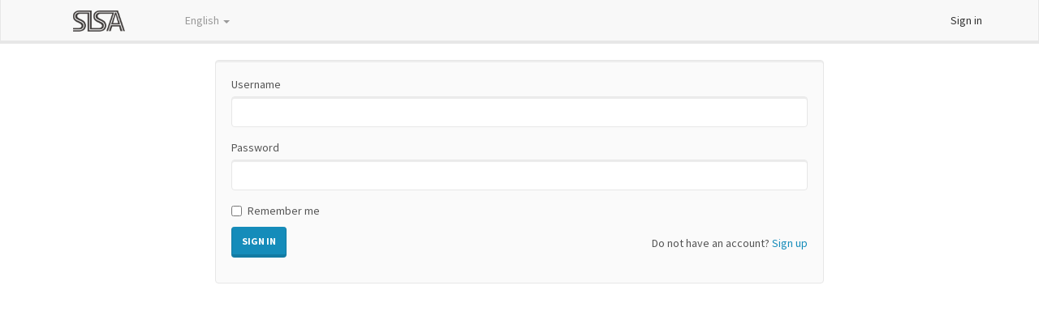

--- FILE ---
content_type: text/html; charset=UTF-8
request_url: https://sisasns.com/en
body_size: 2033
content:
<!DOCTYPE html>
<html lang="en">
	<head>
		<meta charset="utf-8">
		<meta http-equiv="X-UA-Compatible" content="IE=edge">
		<meta name="viewport" content="width=device-width, initial-scale=1">
		<title>Sign in</title>
		<meta name="keywords" content="">
		<meta name="description" content="">
		
		<!-- HTML5 shim and Respond.js for IE8 support of HTML5 elements and media queries -->
		<!--[if lt IE 9]>
				  <script src="https://oss.maxcdn.com/html5shiv/3.7.3/html5shiv.min.js"></script>
				  <script src="https://oss.maxcdn.com/respond/1.4.2/respond.min.js"></script>
				  <![endif]-->
		<link rel="canonical" href="https://sisasns.com/" />

<link href="https://storage.perfectcdn.com/libs/jquery/1.12.4/jquery.min.js" rel="preload" as="script">
<link href="https://storage.perfectcdn.com/global/2ng71guugq7c3b96.js" rel="preload" as="script">
<link href="https://storage.perfectcdn.com/global/9ng24srg2lbf45bq.js" rel="preload" as="script">
<link href="https://storage.perfectcdn.com/global/mh4ubrlorq4iwuab.js" rel="preload" as="script">
<link href="https://storage.perfectcdn.com/global/zakrr3k6kp64akm0.js" rel="preload" as="script">
<link href="https://storage.perfectcdn.com/95m7vo/dp0gg9rc61d9877o.js" rel="preload" as="script">
<link href="https://storage.perfectcdn.com/95m7vo/h3ipan96xd4fck3a.js" rel="preload" as="script">

					<link rel="stylesheet" type="text/css" href="https://storage.perfectcdn.com/95m7vo/fwlietw1newp12xe.css">
					<link rel="stylesheet" type="text/css" href="https://storage.perfectcdn.com/global/yr5swydbtgp4nwjg.css">
					<link rel="stylesheet" type="text/css" href="https://storage.perfectcdn.com/libs/bootstrap-datetimepicker/4.17.47/bootstrap-datetimepicker.min.css">
					<link rel="stylesheet" type="text/css" href="https://storage.perfectcdn.com/css/font-awesome/css/all.min.css">
					<link rel="stylesheet" type="text/css" href="https://storage.perfectcdn.com/global/3abe8is0a3x2k6n2.css">
					<link rel="stylesheet" type="text/css" href="https://storage.perfectcdn.com/global/j5c99jgra3ynlrnx.css">
				<script>
			window.modules = {};
		</script>
	</head>
	<body>
					<nav class="navbar navbar-default navbar-static-top ">
				<div class="container">
					<div class="navbar-header">
						<button type="button" class="navbar-toggle collapsed" data-toggle="collapse" data-target="#navbar" aria-expanded="false" aria-controls="navbar">
							<span class="sr-only">Toggle navigation</span>
							<span class="icon-bar"></span>
							<span class="icon-bar"></span>
							<span class="icon-bar"></span>
						</button>
						<a class="navbar-brand" href="/en">
															<img src="https://storage.perfectcdn.com/95m7vo/r9innqn5n8z940k2.png" alt="sisasns.com" title="">
													</a>
					</div>
					<div id="navbar" class="collapse navbar-collapse">
													<ul class="nav navbar-nav navbar-left-block">
								<li class="dropdown">
																																																	<a href="#" class="dropdown-toggle" data-toggle="dropdown" role="button" aria-haspopup="true" aria-expanded="false">
												English
												<span class="caret"></span>
											</a>
																												<ul class="dropdown-menu dropdown-max-height">
																					<li >
												<a href="/">Korean</a>
											</li>
																					<li  class="active" >
												<a href="/en">English</a>
											</li>
																			</ul>
								</li>
							</ul>
												<ul class="nav navbar-nav navbar-right">
															<li  class="active" >
									<a href="/en" >
																				Sign in
									</a>
								</li>
													</ul>
					</div>
				</div>
			</nav>
		
		<!-- Main variables *content* -->
		<div class="container">
  <div class="row">
    <div class="col-md-8 col-md-offset-2">
      <div class="well">
        <form  method="post" action="/en">
          
          
          <div class="form-group">
            <label for="username" class="control-label">Username</label>
            <input type="text" class="form-control" id="username" name="LoginForm[username]">
          </div>
          <div class="form-group form-group__password">
            <label for="password" class="control-label">Password</label>
            <input type="password" class="form-control" id="password" name="LoginForm[password]">
                        </div>
          <div class="checkbox">
            <label>
              <input type="checkbox"  name="LoginForm[remember]" value="1" id="remember">Remember me
            </label>
          </div>

          
          <div class="row">
            <div class="col-md-6">
              <div class="form-inline">
                <input type="hidden" name="_csrf" value="PomayS35J4YnKpH9Yx1XQl1LQ1WtuXMstaWboJdNIbcOxNWka5hKzE5Mpc42STQuFDEmEerILETG66np3w5lzg==">
                <div class="form-group">
                  <button type="submit" class="btn btn-primary">Sign in</button>
                </div>
                              </div>
            </div>
            <div class="col-md-6 text-md-right">
              <span class="pull-right-middle">Do not have an account? <a href="/en/signup">Sign up</a></span>
            </div>
          </div>
        </form>
      </div>
    </div>
  </div>
</div>


		<!-- Notifications wrapper -->
		<div id="notify-wrapper" class="alert alert-success hidden" style="display: none;"></div>

		



					<script type="text/javascript"  src="https://storage.perfectcdn.com/libs/jquery/1.12.4/jquery.min.js" >
							</script>
					<script type="text/javascript"  src="https://storage.perfectcdn.com/global/2ng71guugq7c3b96.js" >
							</script>
					<script type="text/javascript"  src="https://storage.perfectcdn.com/global/9ng24srg2lbf45bq.js" >
							</script>
					<script type="text/javascript"  src="https://storage.perfectcdn.com/global/mh4ubrlorq4iwuab.js" >
							</script>
					<script type="text/javascript"  src="https://storage.perfectcdn.com/global/zakrr3k6kp64akm0.js" >
							</script>
					<script type="text/javascript"  src="https://storage.perfectcdn.com/95m7vo/dp0gg9rc61d9877o.js" >
							</script>
					<script type="text/javascript"  src="https://storage.perfectcdn.com/95m7vo/h3ipan96xd4fck3a.js" >
							</script>
					<script type="text/javascript" >
				window.modules.layouts = {"theme_id":1,"auth":0,"live":true,"csrftoken":"PomayS35J4YnKpH9Yx1XQl1LQ1WtuXMstaWboJdNIbcOxNWka5hKzE5Mpc42STQuFDEmEerILETG66np3w5lzg=="};
			</script>
					<script type="text/javascript" >
				window.modules.signin = [];
			</script>
					<script type="text/javascript" >
				window.modules.captcha_config = {"captcha_required":false,"captcha_site_key":"f1dad752-aa66-42ec-9940-206637bae70c","captcha_type":"h-captcha","is_editor":false};
			</script>
					<script type="text/javascript" >
				window.modules.user_app_show_config = [];
			</script>
					<script type="text/javascript" >
							</script>
		
	</body>
</html>


--- FILE ---
content_type: application/javascript
request_url: https://storage.perfectcdn.com/95m7vo/h3ipan96xd4fck3a.js
body_size: 225
content:
$(document).ready(function () {
    var letCollapseWidth = false,
        paddingValue = 30,
        sumWidth = $('.navbar-right-block').width() + $('.navbar-left-block').width() + $('.navbar-brand').width() + paddingValue;

    $(window).on('resize', function () {
        navbarResizerFunc();
    });

    var navbarResizerFunc = function navbarResizerFunc() {
        if (sumWidth <= $(window).width()) {
            if (letCollapseWidth && letCollapseWidth <= $(window).width()) {
                $('#navbar').addClass('navbar-collapse');
                $('#navbar').removeClass('navbar-collapsed');
                $('nav').removeClass('navbar-collapsed-before');
                letCollapseWidth = false;
            }
        } else {
            $('#navbar').removeClass('navbar-collapse');
            $('#navbar').addClass('navbar-collapsed');
            $('nav').addClass('navbar-collapsed-before');
            letCollapseWidth = $(window).width();
        }
    };

    if ($(window).width() >= 768) {
        navbarResizerFunc();
    }

    $('[data-toggle="tooltip"]').tooltip();
});